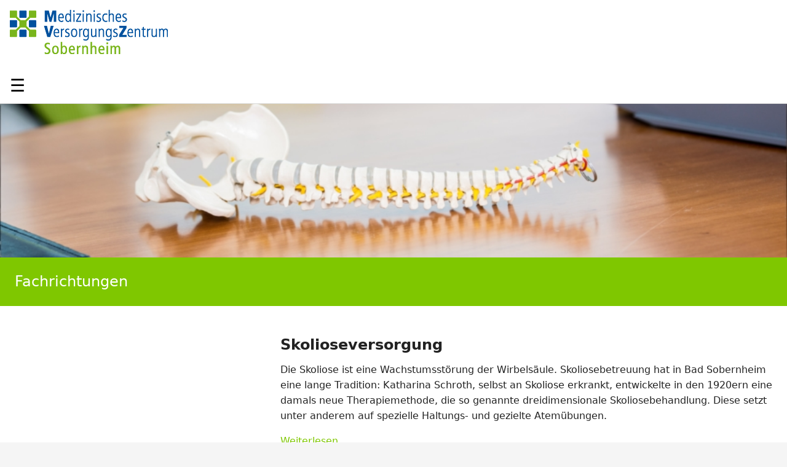

--- FILE ---
content_type: text/html; charset=utf-8
request_url: https://www.mvz-sobernheim.de/fachrichtungen
body_size: 3118
content:
<!doctype html>
<html lang="de-de">
<head>
    <meta charset="utf-8">
	<meta name="description" content="MVZ Sobernheim GmbH - Medizinisches Versorgungszentrum Sobernheim. Hauptsitz in Bad Sobernheim mit Nebenstelle in Kirn.
Leistungen: Skolioseversorgung, Physikalische, Rehabilitative Medizin, Orthopädie, Kernspintomographie, MRT, Nuklearmedizin, Chirurgie, Unfallchirurgie, EOS-Imaging">
	<meta name="generator" content="Joomla! - Open Source Content Management">
	<title>Fachrichtungen</title>
	<link href="/fachrichtungen?format=feed&amp;type=rss" rel="alternate" type="application/rss+xml" title="Fachrichtungen">
	<link href="/fachrichtungen?format=feed&amp;type=atom" rel="alternate" type="application/atom+xml" title="Fachrichtungen">
	<link href="/templates/mvz-sobernheim-next/favicon.ico" rel="icon" type="image/vnd.microsoft.icon">
<link href="/media/mod_menu/css/mod-menu.min.css?a45ede" rel="stylesheet">
<script type="application/json" class="joomla-script-options new">{"system.paths":{"root":"","rootFull":"https:\/\/www.mvz-sobernheim.de\/","base":"","baseFull":"https:\/\/www.mvz-sobernheim.de\/"},"csrf.token":"1ac518b3efe8b79acf73d620407ef02f"}</script>
	<script src="/media/system/js/core.min.js?a3d8f8"></script>
	<script src="/media/mod_menu/js/menu.min.js?5a565f" type="module"></script>
	<script src="/media/system/js/joomla-hidden-mail.min.js?80d9c7" type="module"></script>

    <meta name="viewport" content="width=device-width, initial-scale=1">
    <link rel="stylesheet" href="/templates/mvz-sobernheim-next/css/template.css">
    <link rel="icon" href="/templates/mvz-sobernheim-next/favicon.ico">
</head>

<body>

<div class="site-wrapper">

    <header class="site-header">
        <div class="header-inner">
            <div class="site-logo">
                <a href="/">
                    
<div id="mod-custom198" class="mod-custom custom">
    <p><img class="logo" src="/images/logo/mvz-logo-257x72.png" alt="" /></p></div>

                </a>
            </div>

            <nav class="top-navigation desktop-only">
                
            </nav>
        </div>

        <nav class="main-navigation" aria-label="Hauptnavigation">

            <button class="menu-toggle"
                    aria-expanded="false"
                    aria-controls="main-menu"
                    aria-label="Menü öffnen">
                ☰
            </button>

            <ul id="mod-menu187" class="mod-menu mod-list nav  pull-right">
<li class="nav-item item-101 default"><a href="/" >Home</a></li><li class="nav-item item-102"><a href="/mvz" >MVZ</a></li><li class="nav-item item-103 current active deeper parent"><a href="/fachrichtungen" aria-current="page">Fachrichtungen</a><button class="mod-menu__toggle-sub" aria-expanded="false"><span class="icon-chevron-down" aria-hidden="true"></span><span class="visually-hidden">Weitere Informationen: Fachrichtungen</span></button><ul class="mod-menu__sub list-unstyled small"><li class="nav-item item-111"><a href="/fachrichtungen/skolioseversorgung" >Skolioseversorgung</a></li><li class="nav-item item-116"><a href="/fachrichtungen/physikalische-und-rehabilitative-medizin" >Physikalische und Rehabilitative Medizin</a></li><li class="nav-item item-110"><a href="/fachrichtungen/orthopaedie" >Orthopädie</a></li></ul></li><li class="nav-item item-104 deeper parent"><a href="/fachaerzte" >Fachärzte</a><button class="mod-menu__toggle-sub" aria-expanded="false"><span class="icon-chevron-down" aria-hidden="true"></span><span class="visually-hidden">Weitere Informationen: Fachärzte</span></button><ul class="mod-menu__sub list-unstyled small"><li class="nav-item item-153"><a href="/fachaerzte/slavko-odak" >Slavko Odak</a></li><li class="nav-item item-152"><a href="/fachaerzte/christian-lewalter" >Christian Lewalter</a></li><li class="nav-item item-120"><a href="/fachaerzte/johannes-stange" >Johannes Stange</a></li><li class="nav-item item-117"><a href="/fachaerzte/christof-verres" >Christof Verres</a></li><li class="nav-item item-119"><a href="/fachaerzte/juergen-richter" >Jürgen Richter</a></li><li class="nav-item item-177"><a href="/fachaerzte/wolfgang-marx" >Wolfgang Marx</a></li></ul></li><li class="nav-item item-106 deeper parent"><a href="/leistungen" >Leistungen</a><button class="mod-menu__toggle-sub" aria-expanded="false"><span class="icon-chevron-down" aria-hidden="true"></span><span class="visually-hidden">Weitere Informationen: Leistungen</span></button><ul class="mod-menu__sub list-unstyled small"><li class="nav-item item-125"><a href="/leistungen/akupunktur" >Akupunktur</a></li><li class="nav-item item-126"><a href="/leistungen/chirotherapie" >Chirotherapie / Manuelle Medizin</a></li><li class="nav-item item-143"><a href="/leistungen/eos-imaging" >EOS-Imaging</a></li><li class="nav-item item-127"><a href="/leistungen/hyaluronsaeure-therapie" >Hyaluronsäure-Therapie</a></li><li class="nav-item item-178"><a href="/leistungen/hydrojet-ueberwassermassage" >Hydrojet Überwassermassage</a></li><li class="nav-item item-129"><a href="/leistungen/magnetfeld-therapie" >Magnetfeld-Therapie</a></li><li class="nav-item item-134"><a href="/leistungen/raster-stereografie" >Raster-Stereografie</a></li><li class="nav-item item-135"><a href="/leistungen/roentgen" >Röntgen</a></li><li class="nav-item item-136"><a href="/leistungen/stosswellenbehandlung" >Stoßwellenbehandlung</a></li><li class="nav-item item-137"><a href="/leistungen/ultraschalldiagnostik" >Ultraschalldiagnostik</a></li></ul></li><li class="nav-item item-195 deeper parent"><a href="https://termin.samedi.de/b/testkonto-asklepios-mvz-bad-sobernheim-orthopadie" onclick="window.open(this.href, 'targetWindow', 'toolbar=no,location=no,status=no,menubar=no,scrollbars=yes,resizable=yes,'); return false;">Termine</a><button class="mod-menu__toggle-sub" aria-expanded="false"><span class="icon-chevron-down" aria-hidden="true"></span><span class="visually-hidden">Weitere Informationen: Termine</span></button><ul class="mod-menu__sub list-unstyled small"><li class="nav-item item-194"><a href="https://termin.samedi.de/b/testkonto-asklepios-mvz-bad-sobernheim-orthopadie/hydrojet?ref=doctors-website" onclick="window.open(this.href, 'targetWindow', 'toolbar=no,location=no,status=no,menubar=no,scrollbars=yes,resizable=yes,'); return false;">Termin Hydrojet</a></li><li class="nav-item item-175"><a href="https://termin.samedi.de/b/testkonto-asklepios-mvz-bad-sobernheim-orthopadie" onclick="window.open(this.href, 'targetWindow', 'toolbar=no,location=no,status=no,menubar=no,scrollbars=yes,resizable=yes,'); return false;">Termin Sprechstunde</a></li></ul></li><li class="nav-item item-109"><a href="/anfahrt" >Anfahrt</a></li></ul>


        </nav>
    </header>

    <section class="header-image">
        
<div class="mod-randomimage random-image">
    <img width="970" height="323" src="/images/header/fachrichtungen/skolioseversorgung.jpg" alt=""></div>

    </section>

    
            <section class="page-title">
            <h1>Fachrichtungen</h1>
        </section>

        <section class="content-section white">
            <div class="content-grid">
                <aside class="sidebar sidebar-default desktop-only">
                    
<div id="mod-custom180" class="mod-custom custom">
    <p>  </p></div>

                </aside>
                <main class="content-main">
                    <div class="com-content-category-blog blog">
    
        
    
    
    
    
                            <div class="com-content-category-blog__items blog-items ">
                    <div class="com-content-category-blog__item blog-item">
                    

<div class="item-content">
    
        <div class="page-header">
                    <h2>
                                    Skolioseversorgung                            </h2>
        
        
        
            </div>

    
        
        
                        
        
    <p>Die Skoliose ist eine Wachstumsstörung der Wirbelsäule. Skoliosebetreuung hat in Bad Sobernheim eine lange Tradition: Katharina Schroth, selbst an Skoliose erkrankt, entwickelte in den 1920ern eine damals neue Therapiemethode, die so genannte dreidimensionale Skoliosebehandlung. Diese setzt unter anderem auf spezielle Haltungs- und gezielte Atemübungen.</p>

    
    
        
<p class="readmore">
            <a class="btn btn-secondary" href="/fachrichtungen/skolioseversorgung" aria-label="Weiterlesen: Skolioseversorgung">
            <span class="icon-chevron-right" aria-hidden="true"></span>            Weiterlesen &hellip;        </a>
    </p>

    
    
        </div>
            </div>
                    <div class="com-content-category-blog__item blog-item">
                    

<div class="item-content">
    
        <div class="page-header">
                    <h2>
                                    Physikalische und Rehabilitative Medizin                            </h2>
        
        
        
            </div>

    
        
        
                        
        
    <p>Die Physikalische und Rehabilitative Medizin (Abkürzung PRM) ist in Deutschland seit 1992 eine eigenständige Facharztbezeichnung mit einer fünfjährigen Dauer und entsprechend genau vorgeschriebenen Weiterbildungsinhalten. Derzeit gibt es in der Bundesrepublik Deutschland etwa 2400 Fachärzte für PRM.</p>

    
    
        
<p class="readmore">
            <a class="btn btn-secondary" href="/fachrichtungen/physikalische-und-rehabilitative-medizin" aria-label="Weiterlesen: Physikalische und Rehabilitative Medizin">
            <span class="icon-chevron-right" aria-hidden="true"></span>            Weiterlesen &hellip;        </a>
    </p>

    
    
        </div>
            </div>
                    <div class="com-content-category-blog__item blog-item">
                    

<div class="item-content">
    
        <div class="page-header">
                    <h2>
                                    Orthopädie                            </h2>
        
        
        
            </div>

    
        
        
                        
        
    <p>Die Orthopädie beschäftigt sich mit der Verhütung, Diagnose, Therapie und Rehabilitation von angeborenen oder erworbenen Schädigungen von Knochen, Gelenken, Muskeln und Sehnen.</p>

    
    
        
<p class="readmore">
            <a class="btn btn-secondary" href="/fachrichtungen/orthopaedie" aria-label="Weiterlesen: Orthopädie">
            <span class="icon-chevron-right" aria-hidden="true"></span>            Weiterlesen &hellip;        </a>
    </p>

    
    
        </div>
            </div>
                </div>
    
    
                </div>

                </main>
            </div>
        </section>

        <footer class="site-footer light-green">
            
<div id="mod-custom92" class="mod-custom custom">
    <div class="offset5 span3">
<p>MVZ Sobernheim GmbH<br />Staudernheimer Str<span class="hidden-tablet">aße</span> 57</p>
<p>55566 Bad Sobernheim</p>
</div>
<div class="span4">
<p>Telefon: 06751-856044-0<br />Telefax: 06751-856044-119</p>
<p>E-Mail: <joomla-hidden-mail  is-link="1" is-email="1" first="aW5mbw==" last="bXZ6LXNvYmVybmhlaW0uZGU=" text="aW5mb0Btdnotc29iZXJuaGVpbS5kZQ==" base="" >Diese E-Mail-Adresse ist vor Spambots geschützt! Zur Anzeige muss JavaScript eingeschaltet sein.</joomla-hidden-mail></p>
</div></div>

        </footer>
    
</div>

<nav class="footer-links">
    <ul id="mod-menu89" class="mod-menu mod-list nav ">
<li class="nav-item item-108"><a href="/impressum" >Impressum</a></li><li class="nav-item item-146"><a href="/datenschutz" >Datenschutz</a></li></ul>

</nav>

<div class="mobile-only">
    
</div>



<script>
document.addEventListener('DOMContentLoaded', function () {

    const nav = document.querySelector('.main-navigation');
    const toggle = nav.querySelector('.menu-toggle');
    const menu = nav.querySelector('ul');

    if (!nav || !toggle || !menu) return;

    toggle.addEventListener('click', function () {
        const isOpen = nav.classList.toggle('is-open');
        toggle.setAttribute('aria-expanded', isOpen);
    });

    nav.querySelectorAll('.deeper > a').forEach(function (link) {
        link.addEventListener('click', function (e) {
            if (window.innerWidth <= 1299) {
                e.preventDefault();
                const parent = link.parentElement;
                parent.classList.toggle('is-open');

                const sub = parent.querySelector('.mod-menu__sub');
                const btn = parent.querySelector('.mod-menu__toggle-sub');

                if (sub && btn) {
                    const expanded = btn.getAttribute('aria-expanded') === 'true';
                    btn.setAttribute('aria-expanded', !expanded);
                    sub.setAttribute('aria-hidden', expanded);
                }
            }
        });
    });

});
</script>

</body>
</html>


--- FILE ---
content_type: text/css
request_url: https://www.mvz-sobernheim.de/templates/mvz-sobernheim-next/css/template.css
body_size: 1799
content:
*,
*::before,
*::after {
    box-sizing: border-box;
    margin: 0;
    padding: 0;
}

html {
    font-size: 16px;
}

body {
    font-family: system-ui, -apple-system, BlinkMacSystemFont, "Segoe UI", Roboto, sans-serif;
    line-height: 1.6;
    color: #222;
    background-color: #f5f5f5;
}

a {
    color: inherit;
    text-decoration: none;
    color: #7fc700;
}

    a:hover,
    a:focus {
        text-decoration: underline;
    }

.header-image img {
    display: block;
    height: 250px;
    object-fit: cover;
    width: 100%;
}

h1, h2, h3, h4, h5 {
    line-height: 1.3;
    margin-bottom: 0.75rem;
}

p {
    margin-bottom: 1rem;
}

.site-wrapper {
    max-width: 1200px;
    margin: 20px auto;
    background: #ffffff;
    box-shadow: 0 0 50px rgba(0, 0, 0, 0.2);
    border-radius: 10px;
}

.site-header {
    background-color: #ffffff;
    border-bottom: 1px solid #ddd;
    border-radius: 10px 10px 0 0;
}

.header-inner {
    display: flex;
    align-items: center;
    justify-content: space-between;
    gap: 2rem;
    padding: 1.5rem 0 0 1.5rem;
}

    .header-inner  p {
        margin: 0;
    }

.site-logo {
    flex: 0 0 auto;
}

.top-navigation {
    flex: 1;
    text-align: right;
}

    .main-navigation ul,
    .top-navigation ul {
        list-style: none;
        display: flex;
        gap: 1.5rem;
    }

    .main-navigation li,
    .top-navigation li {
        position: relative;
    }

    .main-navigation a,
    .top-navigation a {
        font-weight: 500;
    }

.header-image {
    width: 100%;
    overflow: hidden;
}

.content-section {
    padding: 3rem 1.5rem;
}

.content-grid {
    display: flex;
    gap: 3rem;
    align-items: flex-start;
}

.content-main {
    flex: 2;
    min-width: 0;
}

    .content-main ul {
        margin: 0 0 0 1rem;
    }

        .content-main ul.content-green {
            margin: 0;
        }

.sidebar {
    flex: 1;
    min-width: 0;
    margin: 3rem 0 0 3rem;
    box-sizing: border-box;
}

.green {
    background-color: #7fc700;
    color: #ffffff;
}

.light-green {
    background-color: #d5e9be;
}

.white {
    background-color: #ffffff;
}

.green a {
    color: #ffffff;
}

.page-title {
    padding: 1.5rem 1.5rem;
    background: #7fc700;
    color: white;
}

    .page-title h1 {
        margin: 0 0 0 33%;
        font-size: 1.5rem;
        font-weight: normal;
        padding-left: 4.4rem;
    }

.site-footer {
    padding: 2rem 1.5rem;
    font-size: 0.9rem;
    color: #333;
    border-radius: 0 0 10px 10px;
}

    .site-footer .custom {
        display: flex;
        gap: 2rem;
        justify-content: end;
    }

.separator {
    height: 5rem;
    border-radius: 0 0 10px 10px;
}

.desktop-only {
    display: block;
}

.mobile-only {
    display: none;
}

.moduletable {
    margin-bottom: 2rem;
}

    .moduletable h3 {
        font-size: 1.1rem;
        margin-bottom: 0.5rem;
    }

.content-green > li {
    list-style: none;
    color: #fff;
    margin: 0 0 20px;
    padding: 0;
}

    .content-green > li > a {
        display: block;
        padding: 10px;
        background: rgba(255, 255, 255, 0.2);
        border-radius: 5px;
        border: 1px solid #fff;
        transition: all 0.3s ease;
    }

        .content-green > li > a:hover {
            color: #004e9e;
            border: 1px solid #004e9e;
            text-decoration: none;
        }

.footer-links {
    display: flex;
    justify-content: center;
    flex-direction: row;
    align-items: center;
}

    .footer-links ul {
        list-style: none;
        display: flex;
        gap: 1rem;
        margin: 0 0 1rem 0;
    }

@media (max-width: 1024px) {
    .content-grid {
        gap: 2rem;
    }
}

@media (max-width: 1299px) {

    .site-wrapper {
        max-width: 100%;
        margin: 0;
        margin-bottom: 20px;
        border-radius: 0;
        overflow-x: hidden;
    }

    .header-inner {
        padding: 1rem;
        gap: 1.5rem;
    }

    .content-grid {
        gap: 2rem;
    }

    .sidebar {
        margin-left: 2rem;
    }

    .page-title h1 {
        margin-left: 0;
        padding-left: 0;
    }
}

@media (max-width: 768px) {

    .header-inner {
        flex-direction: column;
        align-items: flex-start;
    }

    .content-grid {
        flex-direction: column;
    }

    .desktop-only {
        display: none;
    }

    .mobile-only {
        display: block;
        padding: 1rem;
        background: #fafafa;
        border-top: 1px solid #ddd;
    }

    .main-navigation ul,
    .top-navigation ul {
        flex-direction: column;
        gap: 0.75rem;
    }
}

@media (max-width: 480px) {

    html {
        font-size: 15px;
    }

    .content-section {
        padding: 2rem 1rem;
    }
}


/*vanilla css und js responsive menu - Igitt!!!*/
.main-navigation {
    position: relative;
}

    .main-navigation ul {
        list-style: none;
        margin: 0;
        padding: 0;
    }

    .main-navigation > ul {
        display: flex;
        justify-content: flex-end;
        gap: 1.5rem;
        padding: 0 1rem;
    }

    .main-navigation .nav-item {
        position: relative;
    }

    .main-navigation a {
        display: inline-flex;
        align-items: center;
        padding: 1rem 0;
        font-weight: 500;
        color: #222;
        text-decoration: none;
    }

        .main-navigation a:hover,
        .main-navigation .active > a {
            color: #2f7d32;
        }

    .main-navigation .mod-menu__sub {
        position: absolute;
        top: 100%;
        left: 0;
        min-width: 200px;
        background: rgba(255, 255, 255, 0.5);
        box-shadow: 0 12px 30px rgba(0,0,0,0.15);
        border-radius: 6px;
        backdrop-filter: blur(10px);
        -webkit-backdrop-filter: blur(10px);
        padding: 0;
        opacity: 0;
        transform: translateY(10px);
        pointer-events: none;
        transition: opacity 0.25s ease, transform 0.25s ease;
        z-index: 1000;
        display: flex;
        flex-direction: column;
        gap: 0;
        overflow: hidden;
    }

@media (min-width: 1300px) {
    .main-navigation .deeper:hover > .mod-menu__sub {
        opacity: 1;
        transform: translateY(0);
        pointer-events: auto;
    }
}

.main-navigation .mod-menu__sub a {
    display: block;
    padding: 0.6rem 1.25rem;
    white-space: nowrap;
}

    .main-navigation .mod-menu__sub a:hover {
        background: rgba(47, 125, 50, 0.08);
    }

.visually-hidden {
    display: none;
}

.mod-menu__toggle-sub {
    display: none;
    background: none;
    border: 0;
    cursor: pointer;
    margin-left: 0.4rem;
}

.menu-toggle {
    display: none;
    background: none;
    border: 0;
    font-size: 1.75rem;
    padding: 0.75rem 1rem;
    cursor: pointer;
}

@media (max-width: 1299px) {

    .menu-toggle {
        display: block;
    }

    .main-navigation > ul {
        display: none;
        flex-direction: column;
        align-items: stretch;
        gap: 0;
        padding: 0.5rem 1rem 1rem;
    }

    .main-navigation.is-open > ul {
        display: flex;
    }

    .main-navigation .nav-item {
        border-bottom: 1px solid #eee;
    }

    .main-navigation a {
        width: 100%;
        padding: 0.75rem 0;
        justify-content: space-between;
    }

    .mod-menu__toggle-sub {
        display: inline-flex;
        align-items: center;
    }

    .mod-menu__sub {
        position: static;
        background: transparent;
        box-shadow: none;
        border-radius: 0;
        padding-left: 1rem;
        max-height: 0;
        overflow: hidden;
        opacity: 0;
        transform: translateY(-5px);
        transition: max-height 0.3s ease, opacity 0.3s ease, transform 0.3s ease;
    }

        .mod-menu__sub[aria-hidden="false"] {
            max-height: 2000px;
            opacity: 1;
            transform: translateY(0);
        }

    .mod-menu__toggle-sub[aria-expanded="true"] .icon-chevron-down {
        transform: rotate(180deg);
    }

    .icon-chevron-down {
        transition: transform 0.25s ease;
    }

    .main-navigation .mod-menu__sub {
        position: relative;
        opacity: 1;
        overflow: auto;
        max-height: unset;
        padding: 0;
        margin: -20px 0 0 0;
        box-shadow: none;
        pointer-events: all;
        border-radius: 0;
    }

    .mod-menu__toggle-sub {
        display: none;
    }
}